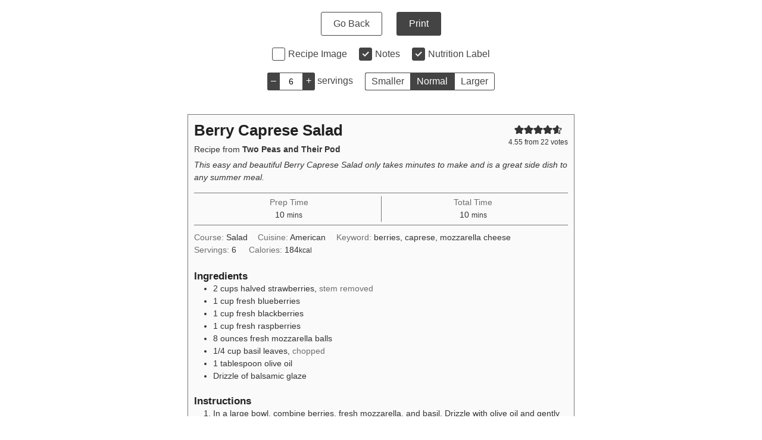

--- FILE ---
content_type: text/plain; charset=utf-8
request_url: https://ads.adthrive.com/http-api/cv2
body_size: 4843
content:
{"om":["00xbjwwl","0av741zl","0cpicd1q","0e1i2dcd","0e604ae0-feaf-4969-a077-ceb3a528cd90","0g8i9uvz","0iyi1awv","0kl5wonw","0p298ycs8g7","0pycs8g7","0sm4lr19","0u8cmwjg","0v9iqcb6","0wk67bso","1","1011_302_56233619","1011_302_56590877","1011_302_56982421","11142692","11509227","11648495","1185:1610326728","11896988","12010080","12010084","12010088","12171239","12181250","124843_10","124844_24","124853_8","12850756","1453468","1610326628","1610326728","1611092","16_564549740","17_23391206","17_24104645","17_24104693","17_24632117","17_24632123","17_24683312","17_24696320","17_24696334","17_24766947","17_24766957","17_24766970","17_24766986","17_24766988","17_24767233","17_24767239","17_24767241","17_24767538","17_24767568","17_24794118","17_24794119","17_24794123","17_24794127","17_24794136","17x0742b","1h7yhpl7","1qycnxb6","1szmtd70","2132:42375961","2132:44129096","2132:45327622","2132:45563177","2132:45890065","2132:45936112","2132:46039513","2132:46039901","2149:11769254","2179:578606630524081767","2249:650628539","2249:650662457","2249:684696395","2307:0pycs8g7","2307:0u8cmwjg","2307:1dynz4oo","2307:1h7yhpl7","2307:23t9uf9c","2307:3d4r29fd","2307:3o9hdib5","2307:3zp8ouf1","2307:4etfwvf1","2307:63barbg1","2307:7cidgnzy","2307:7cogqhy0","2307:8orkh93v","2307:9jse9oga","2307:9krcxphu","2307:a2uqytjp","2307:a566o9hb","2307:a8beztgq","2307:bpecuyjx","2307:c1hsjx06","2307:cgdc2q0j","2307:d77h1nnl","2307:d7jlfyzd","2307:da4ry5vp","2307:ddr52z0n","2307:dsugp5th","2307:f3tdw9f3","2307:fpbj0p83","2307:g4iapksj","2307:g749lgab","2307:hfqgqvcv","2307:hy959rg7","2307:j1lywpow","2307:joez40bp","2307:jrqswq65","2307:mc163wv6","2307:mg18xwgu","2307:miij1rns","2307:mjelqk1w","2307:nlm2t4cv","2307:nmuzeaa7","2307:nx0p7cuj","2307:oo8yaihc","2307:plth4l1a","2307:r6vl3f1t","2307:riaslz7g","2307:rk5pkdan","2307:rka8obw7","2307:rn9p8zym","2307:rnvjtx7r","2307:s4s41bit","2307:s4w0zwhd","2307:s5r5mftp","2307:sz7mvm85","2307:tomxatk9","2307:u4atmpu4","2307:u5zlepic","2307:uf5rmxyz","2307:v958nz4c","2307:x5dl9hzy","2307:xgzzblzl","2307:z2zvrgyz","2307:z9ku9v6m","2307:zg3scue8","23618421","23t9uf9c","2409_15064_70_86082998","2409_15064_70_86683890","2409_25495_176_CR52092921","2409_25495_176_CR52092923","2409_25495_176_CR52178316","2409_25495_176_CR52178317","2409_25495_176_CR52239667","2409_25495_176_CR52240029","2409_25495_176_CR52240044","2409_25495_176_CR52243943","25","25_0l51bbpm","25_53v6aquw","25_87z6cimm","25_8b5u826e","25_oz31jrd0","25_pz8lwofu","25_utberk8n","25_yi6qlg3p","262808","2662_200562_8182933","2676:85393219","2676:85402272","2676:85402407","2676:85690521","2676:85987375","2676:86082701","2676:86082782","2676:86082794","2676:86087907","2676:86087917","2676:86434341","2676:86434663","2676:86690080","2676:86690094","2676:86698023","2676:86698029","2676:86698169","2676:86698463","2676:86739704","2715_9888_262592","2715_9888_547869","2760:176_CR52092923","2760:176_CR52175339","29414696","29414711","2974:8172728","2974:8172738","2974:8172741","2_206_554440","2lch8499","2p298u0gomp","2pu0gomp","306_24104636","308_125204_13","31809564","31810016","32283642","32447008","32661333","32661359","3335_25247_700109379","3335_25247_700109391","33419345","33603859","33604871","33604963","33605023","33605181","33605403","33637455","34182009","34552903","3490:CR52223710","3646_185414_T26509255","3658_104709_sz7mvm85","3658_136236_9jse9oga","3658_138741_T26512525","3658_15038_mjelqk1w","3658_15078_cuudl2xr","3658_15078_u5zlepic","3658_15106_u4atmpu4","3658_155735_plth4l1a","3658_15761_mc163wv6","3658_15936_0u8cmwjg","3658_175625_bsgbu9lt","3658_191912_oo8yaihc","3658_203382_f3tdw9f3","3658_203382_z2zvrgyz","3658_208845_uf5rmxyz","3658_210654_e2276gvx","3658_210654_eo7d5ncl","3658_210654_nlm2t4cv","3658_211122_5vb39qim","3658_215376_7cidgnzy","3658_22070_ct0wxkj7","3658_22070_cxntlnlg","3658_87799_cgdc2q0j","3658_93957_miij1rns","3745kao5","381513943572","3822:23421350","38495746","39364467","39369099","3LMBEkP-wis","3c5dkic6","3o9hdib5","3swzj6q3","3v2n6fcp","409_220369","409_225982","409_225993","409_226322","409_226327","409_226334","409_226366","409_228358","42231835","42231859","42604842","44023623","45890065","458901553568","46039901","47370256","48284550","485027845327","48700649","48877306","4etfwvf1","4n9mre1i","51372397","51372434","53v6aquw","549423","5510:1ph78ax2","5510:u4atmpu4","5510:ve59bb3u","5510:y4hjcn9o","55344633","5563_66529_OADD2.7353043681733_1CTKQ7RI7E0NJH0GJ0","5563_66529_OADD2.7353083169082_14CHQFJEGBEH1W68BV","557_409_216606","557_409_223589","557_409_228075","557_409_228363","558_93_bsgbu9lt","558_93_hy959rg7","558_93_u4atmpu4","55933513","55961723","56341213","56919496","5726507811","576777115309199355","5826547715","593674671","59423067","59873223","59873230","5l03u8j0","60485583","609577512","61201657","618576351","618876699","61900406","61900466","619089559","61916211","61916229","61932920","61932933","61932957","62187798","6226527055","6226560541","6250_66552_1112888883","62548257","627309156","627309159","627506494","628015148","628086965","628153053","628222860","628223277","628360579","628360582","628444259","628444262","628444349","628444433","628444439","628456307","628456310","628456376","628456391","628622163","628622169","628622172","628622175","628622241","628622244","628622247","628622250","628683371","628687043","628687157","628687460","628687463","628803013","628841673","629007394","629009180","629167998","629168001","629168010","629168565","629171196","629171202","629234167","62964130","62977989","62993162","630928655","63097353","63166899","6365_61796_742174851279","6365_61796_785326944429","6365_61796_785326944648","6365_61796_785452881089","6365_61796_785452909130","6365_61796_787899938824","6365_61796_787899938827","6365_61796_790703534135","6365_61796_790703534138","63barbg1","64np4jkk","651637462","6547_67916_3Bf00nSrWlVJfO0SgkSL","6547_67916_FEuvljIr4O0wIDMvSJw4","659216891404","680452111","680597458938","680_99480_700109379","680_99480_700109389","680_99480_700109391","696506135","697189989","697190006","697876999","6adqba78","6ejtrnf9","6mrds7pc","6wclm3on","6z26stpw","700109389","700109399","700117707","704890663","706320056","707955481","70_83558735","70_83558741","74243_74_18268083","74243_74_18364017","74243_74_18364062","74243_74_18364087","74243_74_18364134","74243_74_18364251","74wv3qdx","78827816","793265360577","7969_149355_45327624","7969_149355_45936112","7969_149355_45999649","7c298idgnzy","7cidgnzy","7cmeqmw8","7exo1dkh","7fc6xgyo","7imiw6gw","7ncvml6v","7qevw67b","7sf7w6kh","80070391","80207588","80207642","8152859","8152879","8160967","8168539","8193073","8193078","8341_230731_587183202622605216","85690699","85943196","85943197","86434328","86509229","8b5u826e","8mhdyvu8","8oadj1fy","8orkh93v","8ul426rx","9057/0328842c8f1d017570ede5c97267f40d","9057/1ed2e1a3f7522e9d5b4d247b57ab0c7c","9057/211d1f0fa71d1a58cabee51f2180e38f","97_8193078","9925w9vu","9efxb1yn","9jse9oga","9krcxphu","9r15vock","9uox3d6i","a2uqytjp","a566o9hb","a7lqxdjp","a7w365s6","a7wye4jw","a8beztgq","a9c1i81g","af9kspoi","ahnxpq60","amq35c4f","axihqhfq","axw5pt53","b5idbd4d","b90cwbcd","bb6qv9bt","bpecuyjx","bplqu4on","bsgbu9lt","bxbkwkda","c0mw623r","c1hsjx06","c2d7ypnt","cd40m5wq","chr203vn","cr-1oplzoysu9vd","cr-1oplzoysubxe","cr-2azmi2ttuatj","cr-2azmi2ttubwe","cr-2azmi2ttubxe","cr-6jii4li6u9vd","cr-6ovjht2eu9vd","cr-6ovjht2euatj","cr-6ovjht2eubwe","cr-6ovjht2eubxe","cr-7f9n585bu9vd","cr-7f9n585bubwe","cr-7f9n585bubxe","cr-9cqtwg2w2brhwz","cr-aaqt0j4wubwj","cr-aaqt0j8subwj","cr-aaqt0k1vubwj","cr-aav22g2wubwj","cr-aaw20e0subwj","cr-aaw20e1rubwj","cr-aaw20e1subwj","cr-aaw20e2pubwj","cr-aawz2m4yubwj","cr-esg6oko1u9vd","cr-f6puwm2w27tf1","cr-f6puwm2x27tf1","cr-f6puwm2yu7tf1","cr-ghun4f53uatj","cr-gs66u8txubwe","cr-p4yy54fwu9vd","cr-wvy9pnlnu9vd","cr223-dcty0m6tt7uiu","cymho2zs","d4q5wkxk","d7jlfyzd","da4ry5vp","ddr52z0n","dkr1ke43","dpjydwun","dsugp5th","e1an7fls","e2276gvx","eal0nev6","ehc482l0","eo7d5ncl","euv1x4ff","f3h9fqou","f3tdw9f3","f5jxtba9","f8e4ig0n","fd5sv9q0","fjp0ceax","fpbj0p83","ft8cr3xv","g29thswx","g749lgab","h0zwvskc","h1m1w12p","h8ua5z2p","hc3zwvmz","hf298qgqvcv","hfqgqvcv","hgrz3ggo","hi8dd2jh","hr5uo0z9","hswgcqif","hu52wf5i","hwr63jqc","hxxrc6st","hy959rg7","i2aglcoy","i90isgt0","igwvga38","igzbhuaw","ikek48r0","iu5svso2","j4r0agpc","jfy9255s","jrqswq65","jsy1a3jk","k1cxkjjc","k2xfz54q","kfzuk5ip","l5x3df1q","lasd4xof","lc7sys8n","ldsdwhka","ll77hviy","lqik9cb3","ltkghqf5","lui7w03k","lxlnailk","mc163wv6","mg18xwgu","miij1rns","muaxvglt","n2rcz3xr","n3egwnq7","n8w0plts","nativetouch-32507","njz1puqv","nlm2t4cv","nx0p7cuj","nx53afwv","o2s05iig","o9jput43","ocnesxs5","of8dd9pr","off735cj","oj70mowv","oo8yaihc","op9gtamy","oz31jrd0","ozdii3rw","p0odjzyt","pagvt0pd","pefxr7k2","pi9dvb89","pl298th4l1a","plth4l1a","pm9dmfkk","poc1p809","ppn03peq","pz8lwofu","q33mvhkz","qg76tgo1","qqvgscdx","qt09ii59","quk7w53j","r0u09phz","r3co354x","riaslz7g","rka8obw7","rnvjtx7r","rwwkn4ni","s4s41bit","s4w0zwhd","s5r5mftp","sbch20od","sdeo60cf","seq44sof","sl57pdtd","srvah9hj","t2dlmwva","t34l2d9w","t7d69r6a","ti0s3bz3","tvhhxsdx","u2x4z0j8","u46a17bg","u4atmpu4","uf5rmxyz","ufyepgre","ujl9wsn7","utberk8n","v0lu1wc1","vdcb5d4i","vdpy7l2e","ven7pu1c","vfnvolw4","vnc30v3n","vwg10e52","wae6g102","wih2rdv3","wq5j4s9t","wu5qr81l","wvuhrb6o","wxfnrapl","xgjdt26g","xgzzblzl","xncaqh7c","xxz8lwdr","y141rtv6","y4hjcn9o","yass8yy7","ybfhxisi","yi6qlg3p","yl9likui","z2zvrgyz","z31jgqln","z4ptnka9","z9ku9v6m","zaiy3lqy","zc9mww8x","zep75yl2","zfexqyi5","zg3scue8","zqs7z6cq","zw6jpag6","zwk242hn","zwzjgvpw","7979132","7979135"],"pmp":[],"adomains":["123notices.com","1md.org","about.bugmd.com","acelauncher.com","adameve.com","akusoli.com","allyspin.com","askanexpertonline.com","atomapplications.com","bassbet.com","betsson.gr","biz-zone.co","bizreach.jp","braverx.com","bubbleroom.se","bugmd.com","buydrcleanspray.com","byrna.com","capitaloneshopping.com","clarifion.com","combatironapparel.com","controlcase.com","convertwithwave.com","cotosen.com","countingmypennies.com","cratedb.com","croisieurope.be","cs.money","dallasnews.com","definition.org","derila-ergo.com","dhgate.com","dhs.gov","displate.com","easyprint.app","easyrecipefinder.co","ebook1g.peptidesciences.com","fabpop.net","familynow.club","filejomkt.run","fla-keys.com","folkaly.com","g123.jp","gameswaka.com","getbugmd.com","getconsumerchoice.com","getcubbie.com","gowavebrowser.co","gowdr.com","gransino.com","grosvenorcasinos.com","guard.io","hero-wars.com","holts.com","instantbuzz.net","itsmanual.com","jackpotcitycasino.com","justanswer.com","justanswer.es","la-date.com","lightinthebox.com","liverrenew.com","local.com","lovehoney.com","lulutox.com","lymphsystemsupport.com","manualsdirectory.org","meccabingo.com","medimops.de","mensdrivingforce.com","millioner.com","miniretornaveis.com","mobiplus.me","myiq.com","national-lottery.co.uk","naturalhealthreports.net","nbliver360.com","nikke-global.com","nordicspirit.co.uk","nuubu.com","onlinemanualspdf.co","original-play.com","outliermodel.com","paperela.com","paradisestays.site","parasiterelief.com","peta.org","photoshelter.com","plannedparenthood.org","playvod-za.com","printeasilyapp.com","printwithwave.com","profitor.com","quicklearnx.com","quickrecipehub.com","rakuten-sec.co.jp","rangeusa.com","refinancegold.com","robocat.com","royalcaribbean.com","saba.com.mx","shift.com","simple.life","spinbara.com","systeme.io","taboola.com","tackenberg.de","temu.com","tenfactorialrocks.com","theoceanac.com","topaipick.com","totaladblock.com","usconcealedcarry.com","vagisil.com","vegashero.com","vegogarden.com","veryfast.io","viewmanuals.com","viewrecipe.net","votervoice.net","vuse.com","wavebrowser.co","wavebrowserpro.com","weareplannedparenthood.org","xiaflex.com","yourchamilia.com"]}